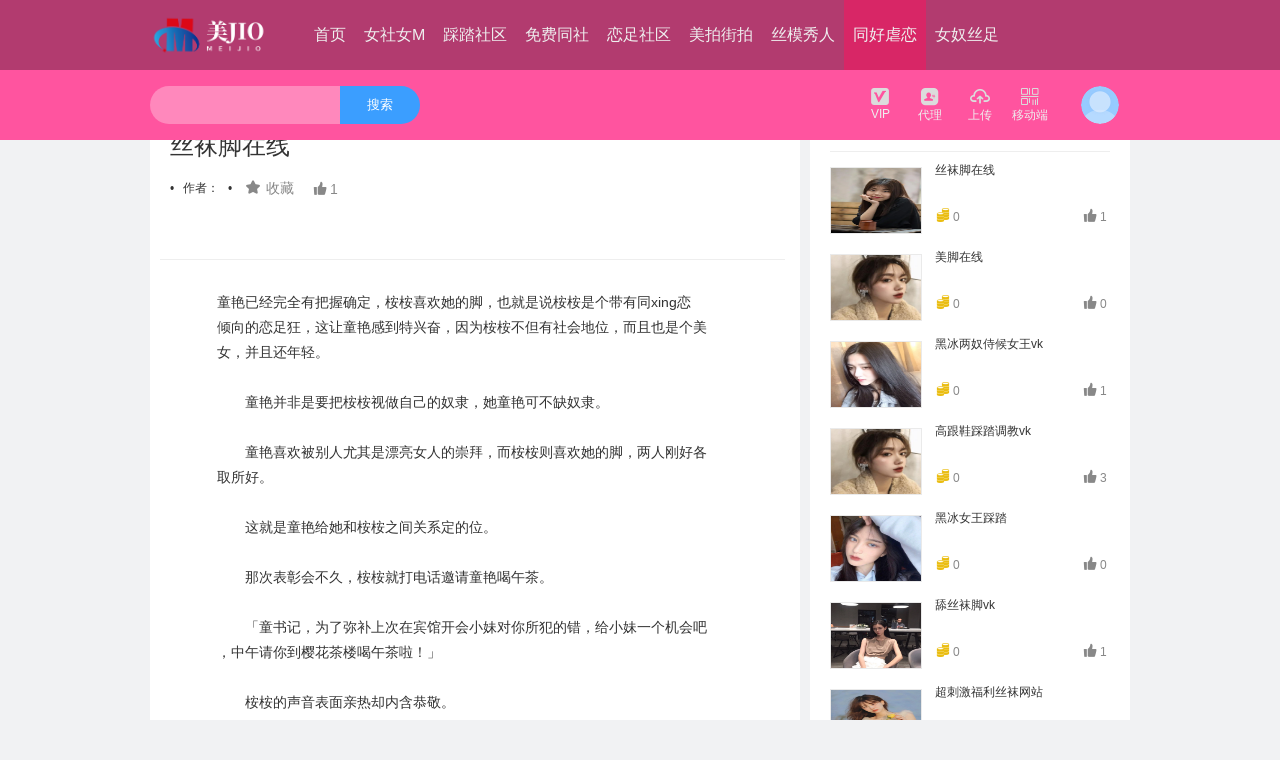

--- FILE ---
content_type: text/html; charset=utf-8
request_url: https://www.51yycn.com/novel/show/id/253.html
body_size: 17150
content:
<!DOCTYPE html>
<html lang="en">
<head>
    <meta charset="UTF-8">
         <title>丝袜脚在线 - 美脚社</title>
    <meta name="keywords" lang="zh-CN" content="首页我爱美脚踩踏视频|sm脚奴调教|踩踏区艾斯爱慕|恋脚视频|踩踏视频|女王之家|女主脚踩踏视频|美脚踏踩|我要免费足恋专区美脚社区|黑冰女王j虐打美脚社区|女王|女主|女s|女m|夫妻s|虐恋|恋足|恋物|女王脚奴视频"/>
    <meta name="description" lang="zh-CN" content="女调教脚奴网站|踩踏美脚视频|sm脚奴调教|女王免费足恋专区美脚社区|女s调教羞辱女m视频VK|女女调教vk视频|黑丝美女踩踏脚奴|美女踩踏|女王踩奴视频" />
    <meta name="renderer" content="webkit">

    <link rel="stylesheet" href="/tpl/video2/static/js/layui/css/layui.css">
    <link href="/tpl/video2/static/css/common.css" rel="stylesheet">
    <link rel="stylesheet" href="/tpl/video2/static/css/font_485358_gtgl3zs6gyvqjjor/iconfont.css">

    <script type="text/javascript" src="/tpl/video2/static/js/jquery-3.2.1.min.js"></script>
    <script type="text/javascript" src="/tpl/video2/static/js/layer/layer.js"></script>
    <script type="text/javascript" src="/tpl/video2/static/js/common.js"></script>
    <script type="text/javascript" charset="utf-8" src="/tpl/video2/static/js/layui/layui.js"></script>

    <!--统计代码-->
            <!--统计代码-->

    <!--[if IE]>
    <link href="/tpl/video2/static/css/demo.css" rel="stylesheet">
    <![endif]-->

    <script>
        layui.use(['form', 'layedit', 'laydate'], function(){

        });
        if(!!window.ActiveXObject || "ActiveXObject" in window){
            location.href="https://www.51yycn.com/index/remind.html"
        }

    </script>
</head>
<body>
<div class="g-header g-head" id="qheader">
    <div class="g-header-container">
        <div class="g-box">
            <!--logo-->
            <div class="yk-logo">
                <a href="/" title="美脚社">
                    <img src="https://www.mtv96.com/XResource/20241205/R6iBj7metR3zGD756EZPFyzws54yXisE.png"/> <!--/tpl/video2/static/images/img/login.png -->
                </a>
            </div>
            <!--顶部导航-->
            <div class="g-head-center">
                <ul>
                                        <li  >
                        <a class="bar-list" href="/" >
                            首页                        </a>
                                            </li>
                                        <li  >
                        <a class="bar-list" href="https://www.51yycn.com/video/lists/cid/14.html" >
                            女社女M                        </a>
                                            </li>
                                        <li  >
                        <a class="bar-list" href="https://www.51yycn.com/video/lists/cid/27.html" >
                            踩踏社区                        </a>
                                            </li>
                                        <li  >
                        <a class="bar-list" href="https://www.51yycn.com/video/lists/cid/30.html" >
                            免费同社                        </a>
                                            </li>
                                        <li  >
                        <a class="bar-list" href="https://www.51yycn.com/video/lists/cid/31.html" >
                            恋足社区                        </a>
                                            </li>
                                        <li  >
                        <a class="bar-list" href="https://www.51yycn.com/video/lists/cid/47.html" >
                            美拍街拍                        </a>
                                            </li>
                                        <li  >
                        <a class="bar-list" href="https://www.51yycn.com/video/lists/cid/48.html" >
                            丝模秀人                        </a>
                                            </li>
                                        <li class="current" >
                        <a class="bar-list" href="http://www.51yycn.com/novel/lists.html" >
                            同好虐恋                        </a>
                                                <div class="menu-level">
                                                        <span ><a href="https://www.51yycn.com/novel/lists/cid/15.html">必看公告</a></span>
                                                        <span ><a href="http://www.msvod.cc/">经历分享</a></span>
                                                        <span ><a href="https://www.51yycn.com/novel/lists/cid/34.html">找主找奴</a></span>
                                                    </div>
                                            </li>
                                        <li  >
                        <a class="bar-list" href="http://www.51yycn.com/images/lists.html" >
                            女奴丝足                        </a>
                                                <div class="menu-level">
                                                        <span ><a href="https://www.51yycn.com/images/lists/cid/19.html">丝足</a></span>
                                                        <span ><a href="https://www.51yycn.com/images/lists/cid/39.html">女王</a></span>
                                                    </div>
                                            </li>
                                    </ul>
            </div>
                        <!--顶部搜索-->
            <div class="search">
                <div class="search-box">
                    <form
                            action="https://www.51yycn.com/search/index/type/novel.html"                            method="get">
                            <input type="text" class="default" value='' name="key_word">
                            <button type="submit">
                                搜索
                            </button>
                    </form>

                </div>
            </div>
            <!--顶部右边导航-->
            <div class="g-ucenter">
                <div class="u-box">
                    <div class="handle">
                        <a href="https://www.51yycn.com/member/member.html" ><i class="btn fn-vip2"></i>VIP</a>
                    </div>
                </div>
                <div class="u-box">
                    <div class="handle">
                        <a href="https://www.51yycn.com/member/agent.html"><i class="btn fn-dailishang"></i>代理</a>
                    </div>
                </div>
                <div class="u-box">
                    <div class="handle">
                        <a href="https://www.51yycn.com/member/video.html" ><i class="btn fn-shangchuan"></i>上传</a>
                    </div>
                </div>
                <div class="u-box web">
                    <div class="handle">
                        <a href="javaScript:void(0);" ><i class="btn fn-erweima"></i>移动端</a>
                    </div>
                    <div class="main-code login-after" style="display: none;">
                        <div id="qrcode"></div>
                        <div style="line-height: 30px;font-weight: bold;">扫我在手机上浏览</div>
                    </div>
                </div>
                <div class="u-login">
                                        <!-- 未登陆 -->
                    <div class="login-before" style="display: block;">
                        <a href="javascript:void(0);">
                            <img class="avatar" src="/tpl/video2/static/images/header.png" title="未登录">
                        </a>
                    </div>
                                    </div>
            </div>
        </div>
    </div>
</div>

<div class="login-box" id="login-box">
    <div class="box login">
        <div class="login-list"><i class="btn fn-zhanghao"></i><input type="text" id="userName" placeholder="手机号/邮箱"/></div>
        <div class="login-list"><i class="btn fn-201"></i><input type="password" id="password" placeholder="登录密码"/></div>
                <a class="submit-btn" onclick="login()">登录</a>
        <div >
            <div class="forget"><a class="reg-btn">注册</a></div>
            <div class="login-Third">
                            </div>
        </div>
    </div>
    <div class="box register">
        <div class="login-list">
            <i class="btn fn-zhanghao"></i>
            <input type="text" id="reg_userName" class="phone"  placeholder="用户名" />
        </div>

        <div class="login-list">
            <i class="btn fn-nicheng"></i>
            <input type="text" id="nickname" class="pwd" placeholder="用户昵称"/>
        </div>

        <div class="login-list">
            <i class="btn fn-201"></i>
            <input type="password" id="reg_pwd" class="pwd" placeholder="密码"/>
        </div>

        <div class="login-list">
            <i class="btn fn-201"></i>
            <input type="password" id="reg_pwd_re" placeholder="确认密码"/>
        </div>
                <a class="submit-btn" onclick="register()">注册</a>
        <div class="forget"><div><a class="reg-btn">登录</a></div></div>
    </div>
</div>


<script type="text/javascript">

    //console.log("当前用户Id:");
    var disabled = 0;
    function login() {
        var user = $('#userName').val();
        var password = $('#password').val();
        var verifyCode=$('#verifyCode');
        if (user == '' || password == '') {
            layer.msg('用户名或密码不能为空.', {icon: 2, anim: 6, time: 1000});
            return false;
        }

        if(verifyCode.val()==''){
            layer.msg('验证码不能为空.', {icon: 2, anim: 6, time: 1000});
            verifyCode.focus();
            return false;
        }

        var url = "https://www.51yycn.com/api/login.html";
        $.post(url, {userName: user, password: password,verifyCode:verifyCode.val()}, function (data) {

            if (data.statusCode == 0) {
                layer.msg('登陆成功', {time: 1000, icon: 1}, function() {
                    location.reload();
                });
            } else {
                layer.msg(data.error, {icon: 2, anim: 6, time: 1000});
                $("#verifyCodeImg").click();
            }
        }, 'JSON');

    }

    $(document).keyup(function(event){
        if(event.keyCode ==13){
            if($(".login").is(":hidden")){
               return null;
            }else{
                login();
            }

        }
    });


    function codetTmes() {
        var second = $('#register_code').html();
        second--;
        if(second > 0){
            $('#register_code').html(second);
            setTimeout("codetTmes()",1000);
        }else{
            $('#register_code').html('获取验证码');
            disabled = 0;
        }
    }

    function getCode(){
        var user = $('#reg_userName').val();
        if(disabled)  return false;
        if (user == '' || password == '') {
            $('#reg_userName').focus();
            layer.msg('用户名不能为空.', {icon: 2, anim: 6, time: 1000});
            return false;
        }
        var url = "https://www.51yycn.com/api/getregistercode.html";
        $.post(url, {username: user}, function (data) {
            if (data.statusCode == 0) {
                disabled = 1;
                layer.msg(data.error, {icon: 1, anim: 6, time: 3000});
                $('#register_code').html('60');
                codetTmes();
            }else{
                layer.msg(data.error, {icon: 2, anim: 6, time: 1000});
            }
        }, 'JSON');
    }

    function register(){
        var user = $('#reg_userName').val();
        var password = $('#reg_pwd').val();
        var confirm_password=$('#reg_pwd_re').val();
        var verifyCode=$('#codes').val();
        var nickname = $('#nickname').val();
        if (user == '') {
            layer.msg('用户名不能为空.', {icon: 2, anim: 6, time: 1000});
            return false;
        }
        if (nickname == '') {
            layer.msg('用户昵称不能为空.', {icon: 2, anim: 6, time: 1000});
            return false;
        }
        if (password == '') {
            layer.msg('密码不能为空.', {icon: 2, anim: 6, time: 1000});
            return false;
        }
        if (password != confirm_password) {
            layer.msg('两次密码不一致.', {icon: 2, anim: 6, time: 1000});
            return false;
        }
        if(verifyCode==''){
            layer.msg('验证码不能为空.', {icon: 2, anim: 6, time: 1000});
            $('#codes').focus();
            return false;
        }
        var url = "https://www.51yycn.com/api/register.html";
        $.post(url, {username: user,nickname:nickname, password: password,confirm_password:confirm_password,verifyCode:verifyCode}, function (data) {
            if (data.statusCode == 0) {
                console.log(data);
                layer.msg('注册成功', {time: 1000, icon: 1}, function() {
                    location.reload();
                });
            }else{
                layer.msg(data.error, {icon: 2, anim: 6, time: 1000});
            }
        }, 'JSON');

    }

    function sign(){

        var url = "https://www.51yycn.com/api/sign.html";
        $.post(url, {}, function (data) {
            if (data.resultCode == 0) {
                $('.sign-btn').find('var').html('+'+data.data['value']);
                $('.sign-btn').addClass("signs");
                $('.sign-btn').addClass("Completion");
                layer.msg('签到成功',  {icon: 1, anim: 6, time: 2000},function () {
                    $('.sign-btn').removeClass("signs");
                });
            }else{
                layer.msg(data.error, {icon: 2, anim: 6, time: 2000});
            }
        }, 'JSON');
    }

    function logout(){
        var url="https://www.51yycn.com/api/logout.html";
        $.post(url,{},function(){
            layer.msg('退出成功', {time: 1000, icon: 1}, function() {
                location.reload();
            });
        },'JSON');
    }

    //$.post("",{userName:})

</script>

<!-- qrcode start -->
<script src="/static/js/qrcode.min.js" type="text/javascript"></script>
<script type="text/javascript">
    // 设置 qrcode 参数
    var qrcode = new QRCode('qrcode', {
        text: location.href,
        width: 130,
        height: 130,
        colorDark: '#000000',
        colorLight: '#ffffff',
        correctLevel: QRCode.CorrectLevel.H
    });
</script>
<!-- qrcode end -->

<link href="/tpl/video2/static/css/novel.css" rel="stylesheet">
<style>
    .novel-main .novel-left{box-shadow:none;}
</style>
<script>
        var page = 0;
    var addLiIndex=1;
    function getCommentList(){
        var nowDate = new Date().getTime();
        var times = "";
        var url = "https://www.51yycn.com/api/getcommentlist.html";
        var  resourceId = " 253";
        var data = {
            "page":page,
            "resourceId":resourceId,
            "resourceType":3,
        };
        var html = '';
        $.ajax({
            type: 'POST',
            url: url,
            data: data,
            dataType: 'json',
            success: function(data){
                console.log(data);
                $('#comment_num').html("("+data.data.count+")");
                var datas = data.data.list;
                if(datas){
                    page++;
                    datas.forEach(function(item) {
                        var headimgurl = '/static/images/user_dafault_headimg.jpg';
                        if(item.headimgurl){
                            headimgurl = item.headimgurl;
                        }
                        var time = parseInt(item.last_time*1000);
                        if(parseInt(time+60*30*1000) > nowDate){
                            times = '刚刚';
                        }else if(parseInt(time+60*60*1000) > nowDate){
                            times = '半个小时前';
                        } else if(parseInt(time+2*60*60*1000) > nowDate){
                            times = '1小时前';
                        }else{
                            var oDate = new Date(time);
                            var Hours = oDate.getHours()>10 ? oDate.getHours() :  '0'+oDate.getHours();
                            var Minutes = oDate.getMinutes()>10 ? oDate.getMinutes() :  '0'+oDate.getMinutes();
                            times = oDate.getFullYear()+'-'+(oDate.getMonth()+1)+'-'+oDate.getDate()+' '+Hours+':'+Minutes;
                        }
                        html += '<li>';
                        html += '   <div class="user-avatar">';
                        html += '       <a href="javascript:">';
                        html += '           <img src="'+headimgurl+'">';
                        html += '       </a>';
                        html += '    </div>';
                        html += '    <div class="comment-section">';
                        html += '   <div class="user-info">';
                        html += '       <a href="javascript:" class="user-name">'+item.nickname+'</a>';
                        html += '       <span class="comment-timestamp">'+times+'</span>';
                        html += '   </div>';
                        html += '   <div class="comment-text">'+item.content+'</div>';
                        html += '   </div>';
                        html += ' </li>';
                    })
                    if(data.data.isMore == 1){
                        $('#more-comment').show();
                    }else{
                        $('#more-comment').hide();
                    }
                    $('#not-comment').remove();
                    $('#comment-list').append(html);
                    //$('#liAdd_'+curIndex).show('SLOW');
                }

            }
        });
    }
    $(function () {

        getCommentList();

        //收藏
                $(".fn-shoucang1").on("click",function () {
            var collectData={type:'3',id:'253'};
            $.post('https://www.51yycn.com/api/colletion.html',collectData,function (data) {
                if(data.resultCode==0){
                    $('.fn-shoucang1').addClass("isSelected");
                    layer.msg('收藏成功',{time:1000,icon:1});
                    $('#collectText').html('已收藏');
                }else{
                    layer.msg('收藏失败，原因：'+data.error,{time:1000,icon:2});
                }
            },'json');
        });
        
        //点赞
                $("#giveGoodBtn").on('click',function(){
            var reqData={resourceType:'novel',resourceId:253};
            $.post('https://www.51yycn.com/api/givegood.html',reqData,function(data){
                //console.log(data);
                if(data.resultCode==0){
                    $('#goodNum').html(data.data.good);
                    $('#giveGoodBtn').addClass("isSelected");

                    layer.msg('点赞成功',{time:1000,icon:1});
                }else{
                    layer.msg('点赞失败，原因：'+data.error,{time:1000,icon:2});
                }
            },'JSON');
        });
        


        $("#comment_content").on("keyup",function () {
            var length = $("#comment_content").val().length;
            $("#length").html(length);
            if(length > 300){
                var text = $("#comment_content").val().substring(0,300);
                $("#comment_content").val(text);
            }
        });


        //评论
        $("#submit_comment").on("click",function () {
            var content =  $.trim($("#comment_content").val());
            if((content == "" || content == undefined || content == null)) {
                layer.msg('请输入评论的内容!');
                return false;
            }
            var reqData={resourceType:'3',resourceId:253,content:content};
            $.post('https://www.51yycn.com/api/comment.html',reqData,function(data){
                if(data.resultCode==0){
                    layer.msg(data.message,{time:1000,icon:1});
                    $("#comment_content").val('');
                    $("#length").html(0);
                    if(data.data.comment_examine_on != 1){
                        var headimgurl = '/static/images/user_dafault_headimg.jpg';
                        if(data.data.userinfo.headimgurl){
                            headimgurl = data.data.userinfo.headimgurl;
                        }
                        var html = '';
                        html += '<li id="liAdd_'+addLiIndex+'">';
                        html += '   <div class="user-avatar">';
                        html += '       <a href="javascript:">';
                        html += '           <img src="'+headimgurl+'">';
                        html += '       </a>';
                        html += '    </div>';
                        html += '    <div class="comment-section">';
                        html += '   <div class="user-info">';
                        html += '       <a href="javascript:" class="user-name">'+data.data.userinfo.nickname+'</a>';
                        html += '       <span class="comment-timestamp">刚刚</span>';
                        html += '   </div>';
                        html += '   <div class="comment-text">'+data.data.content+'</div>';
                        html += '   </div>';
                        html += ' </li>';
                        $('#not-comment').remove();
                        $("#comment-list ").prepend(html);

                        $("#liAdd_"+addLiIndex).hide().slideDown('fast');
                        addLiIndex++;
                    }
                }else{
                    layer.msg('评论失败，原因：'+data.error,{time:2000,icon:2});
                }
            },'JSON');
        });

    });

</script>

<div class="s-body">
    <div class="content">
        <div class="spv-comment comment">
            <div class="comment-left">
                <div class="novel-main">
                    <div class="novel-left">
                        <h1 title="丝袜脚在线">丝袜脚在线</h1>
                        <div class="source">
                            •&nbsp;&nbsp;&nbsp;作者：<var></var> &nbsp;&nbsp;•
                            <span class="see"><i class="btn fn-shoucang1 "></i>
                                <var id="collectText">收藏</var></span>
                            <span class="see"><i class="btn fn-zan2 " id="giveGoodBtn"></i><var id="goodNum">1</var></span>
                        </div>
                        <div class="source">
                                                    </div>
                        <div class="paragraph">
                            <p><span style="text-wrap: nowrap;">童艳已经完全有把握确定，桉桉喜欢她的脚，也就是说桉桉是个带有同xing恋</span></p><p><span style="text-wrap: nowrap;">倾向的恋足狂，这让童艳感到特兴奋，因为桉桉不但有社会地位，而且也是个美</span></p><p><span style="text-wrap: nowrap;">女，并且还年轻。</span></p><p><span style="text-wrap: nowrap;"><br/></span></p><p><span style="text-wrap: nowrap;">　　童艳并非是要把桉桉视做自己的奴隶，她童艳可不缺奴隶。</span></p><p><span style="text-wrap: nowrap;"><br/></span></p><p><span style="text-wrap: nowrap;">　　童艳喜欢被别人尤其是漂亮女人的崇拜，而桉桉则喜欢她的脚，两人刚好各</span></p><p><span style="text-wrap: nowrap;">取所好。</span></p><p><span style="text-wrap: nowrap;"><br/></span></p><p><span style="text-wrap: nowrap;">　　这就是童艳给她和桉桉之间关系定的位。</span></p><p><span style="text-wrap: nowrap;"><br/></span></p><p><span style="text-wrap: nowrap;">　　那次表彰会不久，桉桉就打电话邀请童艳喝午茶。</span></p><p><span style="text-wrap: nowrap;"><br/></span></p><p><span style="text-wrap: nowrap;">　　「童书记，为了弥补上次在宾馆开会小妹对你所犯的错，给小妹一个机会吧</span></p><p><span style="text-wrap: nowrap;">，中午请你到樱花茶楼喝午茶啦！」</span></p><p><span style="text-wrap: nowrap;"><br/></span></p><p><span style="text-wrap: nowrap;">　　桉桉的声音表面亲热却内含恭敬。</span></p><p><span style="text-wrap: nowrap;"><br/></span></p><p><span style="text-wrap: nowrap;">　　「呵呵，就算是你的错吧，那姐姐就给你一次陪罪机会啦。不过呢这次姐姐</span></p><p><span style="text-wrap: nowrap;">不可会再给你犯错的机会喽，姐姐要把脚洗得干干净净、香喷喷的，穿上新鞋和</span></p><p><span style="text-wrap: nowrap;">新袜去。」</span></p><p><span style="text-wrap: nowrap;"><br/></span></p><p><span style="text-wrap: nowrap;">　　童艳在电话里装做开着玩笑，实则是挑逗桉桉。</span></p><p><span style="text-wrap: nowrap;"><br/></span></p><p><span style="text-wrap: nowrap;">　　这家茶楼是ri本风格，包厢里面是踏踏咪，进包厢就要脱鞋。</span></p><p><span style="text-wrap: nowrap;"><br/></span></p><p><span style="text-wrap: nowrap;">　　童艳去过这家茶楼几回，她一听桉桉点了这家茶楼，就明白了桉桉的用意。</span></p><p><span style="text-wrap: nowrap;"><br/></span></p><p><span style="text-wrap: nowrap;">　　「哎呀姐姐，您可千万别为了我洗脚换鞋换袜子，您这不是反让我罪上加罪</span></p><p><span style="text-wrap: nowrap;">吗？您就象开会那天，保持脚平常的天然气味最好。妹妹求您啦好姐姐，妹妹喜</span></p><p><span style="text-wrap: nowrap;">欢闻姐姐那脚的气味嘛。」</span></p><p><span style="text-wrap: nowrap;"><br/></span></p><p><span style="text-wrap: nowrap;">　　果不其然，桉桉一听就着了急，顾不得掩饰。</span></p><p><span style="text-wrap: nowrap;"><br/></span></p><p><span style="text-wrap: nowrap;">　　「哈哈，你呀你。」</span></p><p><span style="text-wrap: nowrap;"><br/></span></p><p><span style="text-wrap: nowrap;">　　童艳开心笑道。</span></p><p><span style="text-wrap: nowrap;"><br/></span></p><p><span style="text-wrap: nowrap;">　　童艳已打定主意，这回她要主动点儿。</span></p><p><span style="text-wrap: nowrap;"><br/></span></p><p><span style="text-wrap: nowrap;">　　这天中午，桉桉化了个很淡很淡的妆，没有涂口红。</span></p><p><span style="text-wrap: nowrap;"><br/></span></p><p><span style="text-wrap: nowrap;">　　桉桉下决心今天一定要舔上童艳的美足，没涂口红是不至于把童艳的袜子给</span></p><p><span style="text-wrap: nowrap;">染上色。</span></p><p><span style="text-wrap: nowrap;"><br/></span></p><p><span style="text-wrap: nowrap;">　　如果童艳拒绝，她就把她偷窥到的童艳虐待孩子的事说出，并说明她绝不是</span></p><p><span style="text-wrap: nowrap;">想要挟童艳，只是想用嘴玩弄童艳的美足而已。</span></p><p><span style="text-wrap: nowrap;"><br/></span></p><p><span style="text-wrap: nowrap;">　　出发前，桉桉让草草先给她舔了两个钟头的脚，草草的口水都把她的脚趾缝</span></p><p><span style="text-wrap: nowrap;">泡的发白，她才让文芬用牛奶仔细地给她洗了脚，然后不穿袜子，穿上新买的一</span></p><p><span style="text-wrap: nowrap;">双凉鞋。</span></p><p><span style="text-wrap: nowrap;"><br/></span></p><p><span style="text-wrap: nowrap;">　　她不想让自己的脚哪怕有不太重的味，影响了童艳的情绪。</span></p><p><span style="text-wrap: nowrap;"><br/></span></p><p><span style="text-wrap: nowrap;">　　草草是文芬从乡下专门为桉桉领养的，今年七岁，到桉桉这已经有两三个月</span></p><p><span style="text-wrap: nowrap;">了。</span></p><p><span style="text-wrap: nowrap;"><br/></span></p><p><span style="text-wrap: nowrap;">　　这个名字是桉桉给取的，从这名字就可以看出，桉桉视草草如不值钱的小草</span></p><p><span style="text-wrap: nowrap;">。</span></p><p><span style="text-wrap: nowrap;"><br/></span></p><p><span style="text-wrap: nowrap;">　　文芬只把草草饿了三天，草草就乖乖地给桉桉舔脚丫子了。</span></p><p><span style="text-wrap: nowrap;"><br/></span></p><p><span style="text-wrap: nowrap;">　　桉桉提前半个小时到了樱花茶楼，吩咐包厢服务员，不叫不要进来打扰。</span></p><p><span style="text-wrap: nowrap;"><br/></span></p><p><span style="text-wrap: nowrap;">　　包厢里摆着一张矮茶桌，没有凳子，踏踏咪上有几个厚垫子。</span></p><p><span style="text-wrap: nowrap;"><br/></span></p><p><span style="text-wrap: nowrap;">　　桉桉如ri本女人那样跪在垫子上，静静地等候童艳到来。</span></p><p><span style="text-wrap: nowrap;"><br/></span></p><p><span style="text-wrap: nowrap;">　　童艳准时赶到，身后跟着个十七八岁、身材矮壮、脸盘儿倒挺耐看的女孩。</span></p><p><span style="text-wrap: nowrap;"><br/></span></p><p><span style="text-wrap: nowrap;">　　服务员鞠躬九十度为童艳拉开包厢的门。</span></p><p><span style="text-wrap: nowrap;"><br/></span></p><p><span style="text-wrap: nowrap;">　　「姐姐来啦。请进。」</span></p><p><span style="text-wrap: nowrap;"><br/></span></p><p><span style="text-wrap: nowrap;">　　桉桉起身小碎步跑到门前，也鞠躬九十度地迎接童艳。</span></p><p><span style="text-wrap: nowrap;"><br/></span></p><p><span style="text-wrap: nowrap;">　　跟童艳来的那女孩在门口脱了布鞋，然后蹲下脱下童艳脚上的高跟鞋。</span></p><p><span style="text-wrap: nowrap;"><br/></span></p><p><span style="text-wrap: nowrap;">　　桉桉注意观察童艳的脚洗没洗，当她闻到童艳那浓浓脚臭味时，心中暗暗欢</span></p><p><span style="text-wrap: nowrap;">喜。</span></p><p><span style="text-wrap: nowrap;"><br/></span></p><p><span style="text-wrap: nowrap;">　　童艳和那女孩进了包厢，身后的服务员刚一把门拉合，那女孩便低眉顺眼地</span></p><p><span style="text-wrap: nowrap;">马上跪到地上。</span></p><p><span style="text-wrap: nowrap;"><br/></span></p><p><span style="text-wrap: nowrap;">　　「这是姐姐你新雇的保姆？」</span></p><p><span style="text-wrap: nowrap;"><br/></span></p><p><span style="text-wrap: nowrap;">　　桉桉没见过这女孩，疑惑地问。</span></p><p><span style="text-wrap: nowrap;"><br/></span></p><p><span style="text-wrap: nowrap;">　　「哪呀她是我们局里清洁工琼芬的女儿芊芊，高中毕业在家没事做，总缠着</span></p><p><span style="text-wrap: nowrap;">给她找工作。有时候我就让她先伺候伺候我。」</span></p><p><span style="text-wrap: nowrap;"><br/></span></p><p><span style="text-wrap: nowrap;">　　童艳平淡到，脚上穿着黑色薄丝袜，风姿绰卓地走到茶桌前。</span></p><p><span style="text-wrap: nowrap;"><br/></span></p><p><span style="text-wrap: nowrap;">　　只见童艳身后的米黄色踏踏咪上，留下一串童艳脚的汗渍印儿，可想而知童</span></p><p><span style="text-wrap: nowrap;">艳的脚出了多少汗。</span></p><p><span style="text-wrap: nowrap;"><br/></span></p><p><span style="text-wrap: nowrap;">　　包房里早已充满了童艳的臭脚丫子味。</span></p><p><span style="text-wrap: nowrap;"><br/></span></p><p><span style="text-wrap: nowrap;">　　桉桉看着童艳那汗脚印儿，心里好兴奋，恨不得趴下去舔。</span></p><p><span style="text-wrap: nowrap;"><br/></span></p><p><span style="text-wrap: nowrap;">　　那芊芊一脸呆呆的样子，就膝行跟在童艳后面。</span></p><p><span style="text-wrap: nowrap;"><br/></span></p><p><span style="text-wrap: nowrap;">　　桉桉保持着弓身的姿势回到矮桌前，仍以十分标准的姿势跪到垫子上。</span></p><p><span style="text-wrap: nowrap;"><br/></span></p><p><span style="text-wrap: nowrap;">　　「我知道这ri式茶楼的包房里是没坐的，就带她来了。」</span></p><p><span style="text-wrap: nowrap;"><br/></span></p><p><span style="text-wrap: nowrap;">　　童艳说着，抬腿跨过跪在她身后芊芊深深低垂的头，非常大方地骑坐在芊芊</span></p><p><span style="text-wrap: nowrap;">的脖子上。</span></p><p><span style="text-wrap: nowrap;"><br/></span></p><p><span style="text-wrap: nowrap;">　　原来这芊芊是给童艳当座的。</span></p><p><span style="text-wrap: nowrap;"><br/></span></p><p><span style="text-wrap: nowrap;">　　开始桉桉见童艳还带个人过来，心里还有些不快，因为有了其他人在场，她</span></p><p><span style="text-wrap: nowrap;">不方便实施她舔童艳脚的计划。</span></p><p><span style="text-wrap: nowrap;"><br/></span></p><p><span style="text-wrap: nowrap;">　　当看到童艳是把芊芊当座的，那芊芊就如同没有思想的机器人时，也就不存</span></p><p><span style="text-wrap: nowrap;">再介意了。</span></p><p><span style="text-wrap: nowrap;"><br/></span></p><p><span style="text-wrap: nowrap;">　　童艳揪着芊芊的马尾辫，调整芊芊跪着的高度，使她的双脚刚好放在茶桌上</span></p><p><span style="text-wrap: nowrap;">。</span></p><p><span style="text-wrap: nowrap;"><br/></span></p><p><span style="text-wrap: nowrap;">　　桉桉心里那欢喜就甭提了，拿起玻璃茶壶先给童艳的茶杯斟上茶，用竹镊子</span></p><p><span style="text-wrap: nowrap;">夹两块方糖放入童艳杯子，然后为自己斟茶。</span></p><p><span style="text-wrap: nowrap;"><br/></span></p><p><span style="text-wrap: nowrap;">　　桉桉还没等把茶注进杯子里，童艳突然将只脚伸到桉桉茶杯的上方，脚尖伸</span></p><p><span style="text-wrap: nowrap;">进茶杯里。</span></p><p><span style="text-wrap: nowrap;"><br/></span></p><p><span style="text-wrap: nowrap;">　　桉桉抬头看看童艳，童艳冲她微笑着。</span></p><p><span style="text-wrap: nowrap;"><br/></span></p><p><span style="text-wrap: nowrap;">　　桉桉会心并充满感激地对童艳一笑，把茶先倒进旁边的漆托盘里，拿起托盘</span></p><p><span style="text-wrap: nowrap;">摇晃着使茶水变温，然后把托盘端至童艳的脚上方，顺着童艳的脚将茶注入她的</span></p><p><span style="text-wrap: nowrap;">茶杯里。</span></p><p><span style="text-wrap: nowrap;"><br/></span></p><p><span style="text-wrap: nowrap;">　　不用说什么了，桉桉抬脸朝童艳妩媚地一笑，伏下头嘴唇贴到童艳脚背脚尖</span></p><p><span style="text-wrap: nowrap;">，嘬吸着童艳脚上的茶汁，再杯里的茶吸干。</span></p><p><span style="text-wrap: nowrap;"><br/></span></p><p><span style="text-wrap: nowrap;">　　童艳顺势将脚尖浅浅地伸在桉桉嘴里，桉桉仰头大张开嘴，将托盘里的茶冲</span></p><p><span style="text-wrap: nowrap;">着童艳的脚，流入她的口中喝下。</span></p><p><span style="text-wrap: nowrap;"><br/></span></p><p><span style="text-wrap: nowrap;">　　「我的jian妹妹你满意了么？为了你我昨晚都没洗脚。」</span></p><p><span style="text-wrap: nowrap;"><br/></span></p><p><span style="text-wrap: nowrap;">　　童艳弯腰拿起她的那杯茶小口地呷着问。</span></p><p><span style="text-wrap: nowrap;"><br/></span></p><p><span style="text-wrap: nowrap;">　　「恩仙姐姐。jian妹妹大恩就不言谢了，jian妹妹只有以实际行动表达。」</span></p><p><span style="text-wrap: nowrap;"><br/></span></p><p><span style="text-wrap: nowrap;">　　桉桉温柔答道。</span></p><p><span style="text-wrap: nowrap;"><br/></span></p><p><span style="text-wrap: nowrap;">　　桉桉把托盘放到桌上，将茶壶里的茶全倒入托盘，又兑了些凉水。</span></p><p><span style="text-wrap: nowrap;"><br/></span></p><p><span style="text-wrap: nowrap;">　　童艳就把两只脚都放入托盘里。</span></p><p><span style="text-wrap: nowrap;"><br/></span></p><p><span style="text-wrap: nowrap;">　　桉桉伏在桌上，嘴伸进托盘，给童艳洗脚。</span></p><p><span style="text-wrap: nowrap;"><br/></span></p><p><span style="text-wrap: nowrap;">　　童艳也脚叠脚地自己搓洗着，不时地脚尖夹住桉桉的舌头，或翻开桉桉的两</span></p><p><span style="text-wrap: nowrap;">片儿嘴唇儿。</span></p><p><span style="text-wrap: nowrap;"><br/></span></p><p><span style="text-wrap: nowrap;">　　桉桉这等于是同时给童艳洗袜子和脚丫，并且一边洗一边喝那洗脚茶水。</span></p><p><span style="text-wrap: nowrap;"><br/></span></p><p><span style="text-wrap: nowrap;">　　桌上还有几盘点心。</span></p><p><span style="text-wrap: nowrap;"><br/></span></p><p><span style="text-wrap: nowrap;">　　童艳弯腰舒臂拿块点心，在嘴里嚼嚼，稀乎乎地吐到自己的脚背上，桉桉就</span></p><p><span style="text-wrap: nowrap;">都给舔吃了。</span></p><p><span style="text-wrap: nowrap;"><br/></span></p><p><span style="text-wrap: nowrap;">　　驮着童艳的芊芊看着这，不得不承认童艳确实高贵，连漂亮女人都舔童艳的</span></p><p><span style="text-wrap: nowrap;">脚。</span></p><p><span style="text-wrap: nowrap;"><br/></span></p><p><span style="text-wrap: nowrap;">　　童艳和桉桉的游戏进行了一个多小时，茶童艳只喝了一杯都被桉桉给她洗脚</span></p><p><span style="text-wrap: nowrap;">然后喝了，点心也用脚喂桉桉吃了不少。</span></p><p><span style="text-wrap: nowrap;"><br/></span></p><p><span style="text-wrap: nowrap;">　　「行了吧jian妹妹，来ri方长呢。」</span></p><p><span style="text-wrap: nowrap;"><br/></span></p><p><span style="text-wrap: nowrap;">　　童艳骑坐在芊芊脖子上都玩累了。</span></p><p><span style="text-wrap: nowrap;"><br/></span></p><p><span style="text-wrap: nowrap;">　　芊芊自然更累膝盖都跪麻啦。</span></p><p><span style="text-wrap: nowrap;"><br/></span></p><p><span style="text-wrap: nowrap;">　　「仙姐姐今天辛苦你了。</span></p><p><span style="text-wrap: nowrap;"><br/></span></p><p><span style="text-wrap: nowrap;">　　本来是我请你喝茶，结果基本上是我喝了。</span></p><p><span style="text-wrap: nowrap;"><br/></span></p><p><span style="text-wrap: nowrap;">　　仙姐姐的洗脚茶真好喝！」</span></p><p><span style="text-wrap: nowrap;"><br/></span></p><p><span style="text-wrap: nowrap;">　　桉桉吮舔着童艳的脚丫道。</span></p><p><span style="text-wrap: nowrap;"><br/></span></p><p><span style="text-wrap: nowrap;">　　「袜子全湿了，给我脱下来吧。」</span></p><p><span style="text-wrap: nowrap;"><br/></span></p><p><span style="text-wrap: nowrap;">　　童艳吩咐桉桉道。</span></p><p><span style="text-wrap: nowrap;"><br/></span></p><p><span style="text-wrap: nowrap;">　　不用童艳明确指示，桉桉虔诚地用嘴把童艳两只袜子脱下来。</span></p><p><span style="text-wrap: nowrap;"><br/></span></p><p><span style="text-wrap: nowrap;">　　童艳要过袜子，塞到芊芊嘴里，然后双脚踩到桉桉头上，用桉桉头发把她脚</span></p><p><span style="text-wrap: nowrap;">擦干。</span></p><p><span style="text-wrap: nowrap;"><br/></span></p><p><span style="text-wrap: nowrap;">　　「就让芊芊去给你做保姆吧。你没个人伺候怎么行呢？」</span></p><p><span style="text-wrap: nowrap;"><br/></span></p><p><span style="text-wrap: nowrap;">　　童艳并不了解桉桉家里的情况。</span></p><p><span style="text-wrap: nowrap;"><br/></span></p><p><span style="text-wrap: nowrap;">　　「谢谢仙姐姐……仙姐姐你更需要人伺候，我哪能夺你的所爱呢。我在家有</span></p><p><span style="text-wrap: nowrap;">我那jian男朋友和他母亲伺候。」</span></p><p><span style="text-wrap: nowrap;"><br/></span></p><p><span style="text-wrap: nowrap;">　　桉桉不想驳童艳面子，但她不敢要芊芊，那样她偷窥的事就瞒不住了。</span></p><p><span style="text-wrap: nowrap;"><br/></span></p><p><span style="text-wrap: nowrap;">　　「男人做事粗，和个老婆子怎么伺候得好你？」</span></p><p><span style="text-wrap: nowrap;"><br/></span></p><p><span style="text-wrap: nowrap;">　　童艳倒没生桉桉气，而是出于关心。</span></p><p><span style="text-wrap: nowrap;"><br/></span></p><p><span style="text-wrap: nowrap;">　　「是呢，所以我也打算雇个保姆，和芊芊差不多大，都联系妥了，明天就到</span></p><p><span style="text-wrap: nowrap;">我家来。」</span></p><p><span style="text-wrap: nowrap;"><br/></span></p><p><span style="text-wrap: nowrap;">　　桉桉为童艳关心她而感动，她不愿意占用童艳的奴仆，于是扯谎道。</span></p><p><span style="text-wrap: nowrap;"><br/></span></p><p><span style="text-wrap: nowrap;">　　「哦那也好。</span></p><p><span style="text-wrap: nowrap;"><br/></span></p><p><span style="text-wrap: nowrap;">　　你把头发整理整理吧。</span></p><p><span style="text-wrap: nowrap;"><br/></span></p><p><span style="text-wrap: nowrap;">　　走吧我下午还有个会议。」</span></p><p><span style="text-wrap: nowrap;"><br/></span></p><p><span style="text-wrap: nowrap;">　　童艳从芊芊肩脖上下来。</span></p><p><span style="text-wrap: nowrap;"><br/></span></p><p><span style="text-wrap: nowrap;">　　桉桉的头发刚才被她擦脚乱得象堆草。</span></p><p><span style="text-wrap: nowrap;"><br/></span></p><p><span style="text-wrap: nowrap;">　　其实桉桉并没有完全跟童艳说谎。</span></p><p><span style="text-wrap: nowrap;"><br/></span></p><p><span style="text-wrap: nowrap;">　　何进香是他们杂志社搞平面设计的，三十八九岁，人也长得不咋样，xing格柔</span></p><p><span style="text-wrap: nowrap;">弱少言寡语。</span></p><p><span style="text-wrap: nowrap;"><br/></span></p><p><span style="text-wrap: nowrap;">　　她老公孙理和她是美术中专的同学，也是脾气挺古怪的一个人，曾在老家县</span></p><p><span style="text-wrap: nowrap;">里政府机关工作，后来因得罪领导，被抓小辫子给开除，现在和进香的同母异父</span></p><p><span style="text-wrap: nowrap;">小妹檀香在市里经营着一家鞋店，生意勉强过得去。</span></p><p><span style="text-wrap: nowrap;"><br/></span></p><p><span style="text-wrap: nowrap;">　　这檀香比进香小整整十岁，长得比进香也稍稍好看点儿。</span></p><p><span style="text-wrap: nowrap;"><br/></span></p><p><span style="text-wrap: nowrap;">　　进香和孙理有个女儿叫渺渺，十六岁了，长得跟进香一样的xing格一样的难看</span></p><p><span style="text-wrap: nowrap;">，学习成绩一塌糊涂，初中毕业后就在店里帮父亲做事。</span></p><p><span style="text-wrap: nowrap;"><br/></span></p><p><span style="text-wrap: nowrap;">　　孙理经常向桉桉他们那杂志投稿，都是关于女鞋的流行趋势、穿法的文章，</span></p><p><span style="text-wrap: nowrap;">所以和桉桉接触机会较多。</span></p><p><span style="text-wrap: nowrap;"><br/></span></p><p><span style="text-wrap: nowrap;">　　桉桉也在鞋子款式方面小有研究，跟孙理还有点共同的语言。</span></p><p><span style="text-wrap: nowrap;"><br/></span></p><p><span style="text-wrap: nowrap;">　　那孙理迷恋上桉桉，总给桉桉送新款式鞋，并亲自为桉桉试穿。</span></p><p><span style="text-wrap: nowrap;"><br/></span></p><p><span style="text-wrap: nowrap;">　　桉桉根本根本看不上孙理，再说碍于进香跟她还是同事，所以和孙理保持着</span></p><p><span style="text-wrap: nowrap;">距离。</span></p><p><span style="text-wrap: nowrap;"><br/></span></p><p><span style="text-wrap: nowrap;">　　可进香倒有意唆使桉桉迷惑她老公，原来她妹妹檀香鹊巢鸠占，和孙理ri久</span></p><p><span style="text-wrap: nowrap;">生情鬼混到一起，并意欲挤走进香，弄得进香的婚姻岌岌可危。</span></p><p><span style="text-wrap: nowrap;"><br/></span></p><p><span style="text-wrap: nowrap;">　　进香偏是个死要面子的人，低三下四求孙理不要和她离婚，使出浑身解数服</span></p><p><span style="text-wrap: nowrap;">侍讨好孙理，跪着给孙理洗脚舔臭脚丫子。</span></p><p><span style="text-wrap: nowrap;"><br/></span></p><p><span style="text-wrap: nowrap;">　　这孙理在进香面前王的不得了，不是呵斥就是漫骂，为点小事儿就会打进香</span></p><p><span style="text-wrap: nowrap;">一顿。</span></p><p><span style="text-wrap: nowrap;"><br/></span></p><p><span style="text-wrap: nowrap;">　　偏这进香天生是个受虐狂，孙理越打她她就越犯jian。</span></p><p><span style="text-wrap: nowrap;"><br/></span></p><p><span style="text-wrap: nowrap;">　　桉桉就经常看到进香脸上青一块紫一块的，开始问进香，进香谎称是自己不</span></p><p><span style="text-wrap: nowrap;">小心碰的。</span></p><p><span style="text-wrap: nowrap;"><br/></span></p><p><span style="text-wrap: nowrap;">　　其实桉桉看出是被孙理打的，也就不再问了，觉得这进香好可怜。</span></p><p><span style="text-wrap: nowrap;"><br/></span></p><p><span style="text-wrap: nowrap;">　　孙理和进香这种关系，自然影响到女儿渺渺，对渺渺也是从小就非打既骂，</span></p><p><span style="text-wrap: nowrap;">再加上檀香总在背后挑拨怂恿，使渺渺养成受气包的xing格，逆来顺受。</span></p><p><span style="text-wrap: nowrap;"><br/></span></p><p><span style="text-wrap: nowrap;">　　父亲让她到店里帮忙后，檀香简直就把渺渺当丫头使唤。</span></p><p><span style="text-wrap: nowrap;"><br/></span></p><p><span style="text-wrap: nowrap;">　　檀香晚上是睡在店里的，也不让渺渺回家，就在店里伺候她。</span></p><p><span style="text-wrap: nowrap;"><br/></span></p><p><span style="text-wrap: nowrap;">　　鞋店里外两间，没有卫生间，解手得到五十米以外的公共厕所。</span></p><p><span style="text-wrap: nowrap;"><br/></span></p><p><span style="text-wrap: nowrap;">　　夜里檀香无论解小手还是解大手，都在屋里解决，然后让渺渺去给倒了。</span></p><p><span style="text-wrap: nowrap;"><br/></span></p><p><span style="text-wrap: nowrap;">　　尤其是冬天，渺渺穿着衬衣衬裤，端着便盂跑出去给倒了，有时一晚要跑两</span></p><p><span style="text-wrap: nowrap;">三趟，回来还要马上给便盂刷干净。</span></p><p><span style="text-wrap: nowrap;"><br/></span></p><p><span style="text-wrap: nowrap;">　　睡觉檀香睡床上，渺渺就睡在床前地上。</span></p><p><span style="text-wrap: nowrap;"><br/></span></p><p><span style="text-wrap: nowrap;">　　渺渺只有在父亲在店里留宿时，才被赶回家。</span></p><p><span style="text-wrap: nowrap;"><br/></span></p><p><span style="text-wrap: nowrap;">　　可回家也不好受，那进香就把气撒在她身上，骂她，拧她，有时罚她跪一个</span></p><p><span style="text-wrap: nowrap;">晚上。</span></p><p><span style="text-wrap: nowrap;"><br/></span></p><p><span style="text-wrap: nowrap;">　　父亲不在店里留宿，檀香就把渺渺当泄欲工具，让渺渺给她口交。</span></p><p><span style="text-wrap: nowrap;"><br/></span></p><p><span style="text-wrap: nowrap;">　　每次渺渺都要从檀香的脚趾头舔起，顺着腿往上舔，如果舔得檀香不满意，</span></p><p><span style="text-wrap: nowrap;">就会被檀香给一脚踹下床，渺渺还要抖擞精神爬上床接着给舔，不但要舔檀香的</span></p><p><span style="text-wrap: nowrap;">前面还要给舔后庭，一伺候就是个把钟头。</span></p><p><span style="text-wrap: nowrap;"><br/></span></p><p><span style="text-wrap: nowrap;">　　至于给檀香洗脚、穿袜，更不在话下。</span></p><p><span style="text-wrap: nowrap;"><br/></span></p><p><span style="text-wrap: nowrap;">　　就这样檀香还觉得渺渺碍眼，恨不得把渺渺给卖掉。</span></p><p><span style="text-wrap: nowrap;"><br/></span></p><p><span style="text-wrap: nowrap;">　　孙理认识了桉桉之后，几次提出让渺渺给桉桉做保姆。</span></p><p><span style="text-wrap: nowrap;"><br/></span></p><p><span style="text-wrap: nowrap;">　　桉桉哪里肯接受呀。</span></p><p><span style="text-wrap: nowrap;"><br/></span></p><p><span style="text-wrap: nowrap;">　　「苏编辑你看我家渺渺在家闲着也没事儿，在她爸店里又帮不了什么忙，您</span></p><p><span style="text-wrap: nowrap;">就让她伺候您吧。渺渺这孩子可听话。」</span></p><p><span style="text-wrap: nowrap;"><br/></span></p><p><span style="text-wrap: nowrap;">　　进香心情很复杂，让自己女儿伺候别人她总不情愿，但宁可让女儿伺候桉桉</span></p><p><span style="text-wrap: nowrap;">也不去伺候她妹妹，同时她也有讨好桉桉的意思。</span></p><p><span style="text-wrap: nowrap;"><br/></span></p><p><span style="text-wrap: nowrap;">　　「这怎么能行呢你是我的同事，我怎么好让你女儿伺候我呢！」</span></p><p><span style="text-wrap: nowrap;"><br/></span></p><p><span style="text-wrap: nowrap;">　　桉桉坚决推脱道。</span></p><p><span style="text-wrap: nowrap;"><br/></span></p><p><span style="text-wrap: nowrap;">　　「呜呜……苏编辑，你不知道啊……呜呜……我那妹妹不是人，她占我老公</span></p><p><span style="text-wrap: nowrap;">，还让我女儿给她当使唤丫头，我忍不下这口气啊……我要是不让女儿伺候那不</span></p><p><span style="text-wrap: nowrap;">要脸的妹妹，我老公就狠命打我……」</span></p><p><span style="text-wrap: nowrap;"><br/></span></p><p><span style="text-wrap: nowrap;">　　进香哭哭涕涕地哀求。</span></p><p><span style="text-wrap: nowrap;"><br/></span></p><p><span style="text-wrap: nowrap;">　　「你别这样。</span></p><p><span style="text-wrap: nowrap;"><br/></span></p><p><span style="text-wrap: nowrap;">　　让你女儿伺候我肯定不行。</span></p><p><span style="text-wrap: nowrap;"><br/></span></p><p><span style="text-wrap: nowrap;">　　不过我可以帮你说说你老公。」</span></p><p><span style="text-wrap: nowrap;"><br/></span></p><p><span style="text-wrap: nowrap;">　　桉桉确实没有叫进香的女儿伺候自己的想法。</span></p><p><span style="text-wrap: nowrap;"><br/></span></p><p><span style="text-wrap: nowrap;">　　那天童艳说要把芊芊让给她做保姆，桉桉推脱称自己已雇好保姆了，指的就</span></p><p><span style="text-wrap: nowrap;">是进香的女儿渺渺，她一句话的事，那孙理乐不得地马上就会把女儿给送来。</span></p><p><span style="text-wrap: nowrap;"><br/></span></p><p><span style="text-wrap: nowrap;">　　桉桉为了圆自己这个谎，上班打算找进香，跟进香说同意让渺渺给她做保姆</span></p><p><span style="text-wrap: nowrap;">，正在思考怎样跟进香开这个口，那进香却主动又找上她。</span></p><p><span style="text-wrap: nowrap;"><br/></span></p><p><span style="text-wrap: nowrap;">　　「苏总编，您就算是帮我，看在我是您部下的份上，就让我家渺渺去伺候您</span></p><p><span style="text-wrap: nowrap;">吧！呜呜……我给您跪下啦苏总编……」</span></p><p><span style="text-wrap: nowrap;"><br/></span></p><p><span style="text-wrap: nowrap;">　　进香一个眼眶乌青，进了桉桉的办公室哭述着就给桉桉跪下。</span></p><p><span style="text-wrap: nowrap;"><br/></span></p><p><span style="text-wrap: nowrap;">　　桉桉已经由编辑升为副总编，忙把进香扶起来。</span></p><p><span style="text-wrap: nowrap;"><br/></span></p><p><span style="text-wrap: nowrap;">　　「怎么啦你快别这样？是不是你家孙理又打你啦？」</span></p><p><span style="text-wrap: nowrap;"><br/></span></p><p><span style="text-wrap: nowrap;">　　「呜呜呜……昨天星期天那个jian臊货，大白天的拉屎也不去公共厕所，就在</span></p><p><span style="text-wrap: nowrap;">店里拉。</span></p><p><span style="text-wrap: nowrap;"><br/></span></p><p><span style="text-wrap: nowrap;">　　渺渺没有及时给她端去倒了，她竟逼渺渺吃她屎！渺渺不吃，她就用高跟鞋</span></p><p><span style="text-wrap: nowrap;">打渺渺，用针扎渺渺的嘴唇。</span></p><p><span style="text-wrap: nowrap;"><br/></span></p><p><span style="text-wrap: nowrap;">　　渺渺受不了跑回家来，她竟追到家里来打。</span></p><p><span style="text-wrap: nowrap;"><br/></span></p><p><span style="text-wrap: nowrap;">　　她也太欺负人啦，我说了她几句，那孙理和那臊货就一起打我……然后把渺</span></p><p><span style="text-wrap: nowrap;">渺抓回店里硬叫渺渺把那屎给全吃了才算完……呜呜……苏总编你救救我也救救</span></p><p><span style="text-wrap: nowrap;">渺渺……」</span></p><p><span style="text-wrap: nowrap;"><br/></span></p><p><span style="text-wrap: nowrap;">　　进香可怜兮兮地诉着苦。</span></p><p><span style="text-wrap: nowrap;"><br/></span></p><p><span style="text-wrap: nowrap;">　　「你妹妹也真太过分！好好我叫渺渺去给我做保姆。我得说说孙理。」</span></p><p><span style="text-wrap: nowrap;"><br/></span></p><p><span style="text-wrap: nowrap;">　　桉桉借坡下驴地答应让渺渺做她的保姆，并拿起电话打给孙理，命令他马上</span></p><p><span style="text-wrap: nowrap;">带渺渺过来。</span></p><p><span style="text-wrap: nowrap;"><br/></span></p><p><span style="text-wrap: nowrap;">　　「苏……总编您咋叫他过来？他嫌我到你这告状，晚上回去还不打死我……</span></p><p><span style="text-wrap: nowrap;">进香紧张得脸都变色了。</span></p><p><span style="text-wrap: nowrap;"><br/></span></p><p><span style="text-wrap: nowrap;">　　「你真没用！有我给你做主没事儿！看呆会他来我替你出气。」</span></p><p><span style="text-wrap: nowrap;"><br/></span></p><p><span style="text-wrap: nowrap;">　　桉桉霸道地说。</span></p><p><span style="text-wrap: nowrap;"><br/></span></p><p><span style="text-wrap: nowrap;">　　孙理就象听到女神在召唤，叫上渺渺，没半个小时就赶到杂志社。</span></p><p><span style="text-wrap: nowrap;"><br/></span></p><p><span style="text-wrap: nowrap;">　　「苏总编您别听她这个蠢货瞎掰，檀香让渺渺……是跟渺渺闹着玩的。」</span></p><p><span style="text-wrap: nowrap;"><br/></span></p><p><span style="text-wrap: nowrap;">　　孙理一见进香眼泪都还没干在桉桉办公室里，马上就明白了，媚jian地向桉桉</span></p><p><span style="text-wrap: nowrap;">解释道，同时狠狠地瞪进香一眼。</span></p><p><span style="text-wrap: nowrap;"><br/></span></p><p><span style="text-wrap: nowrap;">　　进香吓得身子一哆嗦。</span></p><p><span style="text-wrap: nowrap;"><br/></span></p><p><span style="text-wrap: nowrap;">　　「跪下！」</span></p><p><span style="text-wrap: nowrap;"><br/></span></p><p><span style="text-wrap: nowrap;">　　桉桉把办公室门反锁上，回头威严而又不失娇气地命令孙理道。</span></p><p><span style="text-wrap: nowrap;"><br/></span></p><p><span style="text-wrap: nowrap;">　　孙理愣了一下，有点没准备没反应过来。</span></p><p><span style="text-wrap: nowrap;"><br/></span></p><p><span style="text-wrap: nowrap;">　　渺渺不知道爸爸要带她去哪里，认为爸爸是把她带到什么地方要狠打她，一</span></p><p><span style="text-wrap: nowrap;">路上紧张、害怕的不行。</span></p><p><span style="text-wrap: nowrap;"><br/></span></p><p><span style="text-wrap: nowrap;">　　当看到爸爸对桉桉如此恭敬，她就怕桉桉。</span></p><p><span style="text-wrap: nowrap;"><br/></span></p><p><span style="text-wrap: nowrap;">　　看来渺渺是被罚跪惯了，听到桉桉的命令，条件反射地「扑通」跪到地上。</span></p><p><span style="text-wrap: nowrap;"><br/></span></p><p><span style="text-wrap: nowrap;">　　「我叫你跪下你听不懂吗你？」</span></p><p><span style="text-wrap: nowrap;"><br/></span></p><p><span style="text-wrap: nowrap;">　　桉桉「啪」抬手就给了孙理一个响亮的大耳光。</span></p><p><span style="text-wrap: nowrap;"><br/></span></p><p><span style="text-wrap: nowrap;">　　「好的好的，我给您跪下！我给您舔鞋我都愿意！」</span></p><p><span style="text-wrap: nowrap;"><br/></span></p><p><span style="text-wrap: nowrap;">　　孙理挨这一嘴巴反倒兴奋起来，不顾进香和女儿在场，跪下真就去舔桉桉的</span></p><p><span style="text-wrap: nowrap;">鞋。</span></p><p><span style="text-wrap: nowrap;"><br/></span></p><p><span style="text-wrap: nowrap;">　　「行了，你少在这给我装乖！我问你，檀香让渺渺吃她的屎，这能叫闹着玩</span></p><p><span style="text-wrap: nowrap;">？」</span></p><p><span style="text-wrap: nowrap;"><br/></span></p><p><span style="text-wrap: nowrap;">　　桉桉踢开孙理严厉问，脚的动作却挺温柔。</span></p><p><span style="text-wrap: nowrap;"><br/></span></p><p><span style="text-wrap: nowrap;">　　「是是是……渺渺自己愿意吃的，是不是渺渺你说！」</span></p><p><span style="text-wrap: nowrap;"><br/></span></p><p><span style="text-wrap: nowrap;">　　孙理慌乱地瞎说道。</span></p><p><span style="text-wrap: nowrap;"><br/></span></p><p><span style="text-wrap: nowrap;">　　他直觉得热血奋张，下面那活都硬起。</span></p><p><span style="text-wrap: nowrap;"><br/></span></p><p><span style="text-wrap: nowrap;">　　桉桉看出孙理目光中流露出的那渴望被她踢打的jian相。</span></p><p><span style="text-wrap: nowrap;"><br/></span></p><p><span style="text-wrap: nowrap;">　　「……是我自己愿意吃小姨的屎的。」</span></p><p><span style="text-wrap: nowrap;"><br/></span></p><p><span style="text-wrap: nowrap;">　　渺渺赶紧说。</span></p><p><span style="text-wrap: nowrap;"><br/></span></p><p><span style="text-wrap: nowrap;">　　「你被屎灌傻啦？香臭都不分啦？」</span></p><p><span style="text-wrap: nowrap;"><br/></span></p><p><span style="text-wrap: nowrap;">　　进香气渺渺还替檀香说话「啪」抽了渺渺脑袋一掌骂道。</span></p><p><span style="text-wrap: nowrap;"><br/></span></p><p><span style="text-wrap: nowrap;">　　「你个蠢货，不说话别人会把你当哑巴卖了吧？」</span></p><p><span style="text-wrap: nowrap;"><br/></span></p><p><span style="text-wrap: nowrap;">　　孙理回身照进香小肚子就是狠狠的一拳，大声呵斥。</span></p><p><span style="text-wrap: nowrap;"><br/></span></p><p><span style="text-wrap: nowrap;">　　进香被打得「嗷」的一声捂着肚子疼得蹲在地上，不敢再吭声。</span></p><p><span style="text-wrap: nowrap;"><br/></span></p><p><span style="text-wrap: nowrap;">　　「嘿反了你还！在我的办公室你都这么粗野！」</span></p><p><span style="text-wrap: nowrap;"><br/></span></p><p><span style="text-wrap: nowrap;">　　桉桉抬脚照孙理脑袋乱踢。</span></p><p><span style="text-wrap: nowrap;"><br/></span></p><p><span style="text-wrap: nowrap;">　　孙理趴在桉桉脚前，笑嘻嘻地任由桉桉用脚踢他。</span></p><p><span style="text-wrap: nowrap;"><br/></span></p><p><span style="text-wrap: nowrap;">　　进香和渺渺都看傻了呀。</span></p><p><span style="text-wrap: nowrap;"><br/></span></p><p><span style="text-wrap: nowrap;">　　「苏总编，你快别踢他啦……」</span></p><p><span style="text-wrap: nowrap;"><br/></span></p><p><span style="text-wrap: nowrap;">　　进香不是出于心疼而是讨好，抱着桉桉的腿求情道。</span></p><p><span style="text-wrap: nowrap;"><br/></span></p><p><span style="text-wrap: nowrap;">　　「你可真没用！男人就是jian得很，你不打他他就不舒服！」</span></p><p><span style="text-wrap: nowrap;"><br/></span></p><p><span style="text-wrap: nowrap;">　　桉桉蹬开进香又踢了孙理几脚。</span></p><p><span style="text-wrap: nowrap;"><br/></span></p><p><span style="text-wrap: nowrap;">　　幸好桉桉穿的是旅游鞋，踢不伤人。</span></p><p><span style="text-wrap: nowrap;"><br/></span></p><p><span style="text-wrap: nowrap;">　　「是是是苏奶奶踢得我好舒服！苏奶奶你每天都踢我才好呢！」</span></p><p><span style="text-wrap: nowrap;"><br/></span></p><p><span style="text-wrap: nowrap;">　　进香看得出孙理说这话是发自内心的，自卑感油然而生。</span></p><p><br/></p>                        </div>
                        <!--切换-->

                        <div class="cut">
                                                       <!-- <a class="prev"><i class="btn fn-prev"></i>上一篇</a>
                            <a class="next">下一篇<i class="btn fn-next"></i></a>-->
                            <a class="prev" title="超刺激福利丝袜网站" href="https://www.51yycn.com/novel/show/id/254.html">
                                <div class="prev-btn" style="margin-left: -7px;"><i class="btn fn-prev"></i></div>
                                <div class="prev-box">
                                    <div class="img-bg">
                                        <img src="https://www.zggyrs.com/XResource/20240302/NJWEzDPXbkHf4Cy7x6Epwxjc6nFK7YKW.jpg" alt="超刺激福利丝袜网站"/>
                                    </div>
                                    <p>超刺激福利丝袜网站</p>
                                </div>
                            </a>
                                                        <a class="next" title="高跟鞋踩踏调教vk"  href="https://www.51yycn.com/novel/show/id/252.html" title="高跟鞋踩踏调教vk">
                                <div class="prev-box">
                                    <div class="img-bg">
                                        <img src="https://www.zggyrs.com/XResource/20240115/EA5Qp6NmzAcpdS7G8bW6mxEkW4F2Z38s.jpg" alt="高跟鞋踩踏调教vk"/>
                                    </div>
                                    <p>高跟鞋踩踏调教vk</p>
                                </div>
                                <div class="prev-btn" style="margin-right: -7px;"><i class="btn fn-next"></i></div>
                            </a>
                                                    </div>
                    </div>

                </div>
                <!--评论-->
                <div class="area-form">
                    <div class="comment-form">
                        <div class="form-cell">
                                                        <div class="form-user-info">
                                <a href="javascript:;" class="form-user-login avatar">登录</a>
                                <span>|</span>
                                <a href="" target="_blank">注册</a>
                            </div>
                                                        <div class="form-wordlimit">
                                <span class="form-wordlimit-input input-count" id="length">0</span>
                                <span class="form-wordlimit-upper">/300</span>
                            </div>
                            <div class="form-textarea form-textarea-picdom">
                            <textarea data-maxlength="300" name="content"
                                      placeholder="看点槽点，不吐不快！别憋着，马上大声说出来吧！"  id="comment_content" ></textarea>
                            </div>
                            <div class="form-toolbar">
                                <div class="form-tool form-action">
                                    <a href="javascript:;" class="form-btn-submit" id="submit_comment">发表评论</a>
                                </div>
                            </div>
                        </div>
                    </div>
                </div>
                <!--展示-->
                <div class="area-box">
                    <div class="comment-tab">
                        <span class="comment-tab-left">全部评论<em class="num" id="comment_num">(0)</em></span>
                        <!--<span class="comment-tab-right">我的评论消息</span>-->
                    </div>
                    <div class="comment-list" >
                        <ul id="comment-list">
                            <li class='not-comment' id='not-comment'>暂没评论 ~</li>
                        </ul>
                        <div id="more-comment" style="display: none"><span onclick="getCommentList()">加载更多…<i class="btn fn-more"></i></span></div>
                    </div>
                </div>
            </div>
            <!--相关推荐-->
            <div class="comment-right">
                <div class="sub-tab">
                    <p class="title">相关推荐</p>
                    <div class="select" style="display: block;">
                        <ul>
                                                        <li>
                                <a href="https://www.51yycn.com/novel/show/id/253.html" title="丝袜脚在线">
                                    <div class="pic">
                                        <img src="https://www.zggyrs.com/XResource/20240302/6Xbk2fTbpbAFFB8HPJjtjp64WySWWjjy.jpg" alt="丝袜脚在线">
                                    </div>
                                    <p>丝袜脚在线</p>
                                    <p class="content-like">
                                        <span class="mod-like"><i class="btn fn-jinbi1"></i>0</span>
                                        <span class="mod-like" style="float: right;"><i class="btn fn-zan2"></i>1</span>
                                    </p>
                                </a>
                            </li>
                                                        <li>
                                <a href="https://www.51yycn.com/novel/show/id/250.html" title="美脚在线">
                                    <div class="pic">
                                        <img src="https://www.zggyrs.com/XResource/20240115/57Mb5mj2Z862t3tKy8DcaMwpbycA77tk.jpg" alt="美脚在线">
                                    </div>
                                    <p>美脚在线</p>
                                    <p class="content-like">
                                        <span class="mod-like"><i class="btn fn-jinbi1"></i>0</span>
                                        <span class="mod-like" style="float: right;"><i class="btn fn-zan2"></i>0</span>
                                    </p>
                                </a>
                            </li>
                                                        <li>
                                <a href="https://www.51yycn.com/novel/show/id/247.html" title="黑冰两奴侍候女王vk">
                                    <div class="pic">
                                        <img src="https://www.zggyrs.com/XResource/20240115/j5pNkNhTEBeY8PCQX2G37G6HmJSsNStQ.jpg" alt="黑冰两奴侍候女王vk">
                                    </div>
                                    <p>黑冰两奴侍候女王vk</p>
                                    <p class="content-like">
                                        <span class="mod-like"><i class="btn fn-jinbi1"></i>0</span>
                                        <span class="mod-like" style="float: right;"><i class="btn fn-zan2"></i>1</span>
                                    </p>
                                </a>
                            </li>
                                                        <li>
                                <a href="https://www.51yycn.com/novel/show/id/252.html" title="高跟鞋踩踏调教vk">
                                    <div class="pic">
                                        <img src="https://www.zggyrs.com/XResource/20240115/EA5Qp6NmzAcpdS7G8bW6mxEkW4F2Z38s.jpg" alt="高跟鞋踩踏调教vk">
                                    </div>
                                    <p>高跟鞋踩踏调教vk</p>
                                    <p class="content-like">
                                        <span class="mod-like"><i class="btn fn-jinbi1"></i>0</span>
                                        <span class="mod-like" style="float: right;"><i class="btn fn-zan2"></i>3</span>
                                    </p>
                                </a>
                            </li>
                                                        <li>
                                <a href="https://www.51yycn.com/novel/show/id/251.html" title="黑冰女王踩踏">
                                    <div class="pic">
                                        <img src="https://www.zggyrs.com/XResource/20240115/RicmD3RJSTtfwWR4kZ75DT8ndsWM8Tei.jpg" alt="黑冰女王踩踏">
                                    </div>
                                    <p>黑冰女王踩踏</p>
                                    <p class="content-like">
                                        <span class="mod-like"><i class="btn fn-jinbi1"></i>0</span>
                                        <span class="mod-like" style="float: right;"><i class="btn fn-zan2"></i>0</span>
                                    </p>
                                </a>
                            </li>
                                                        <li>
                                <a href="https://www.51yycn.com/novel/show/id/249.html" title="舔丝袜脚vk">
                                    <div class="pic">
                                        <img src="https://www.zggyrs.com/XResource/20240115/sczxQsh6dbNxrhr752ydAShbtKdh4QWs.jpg" alt="舔丝袜脚vk">
                                    </div>
                                    <p>舔丝袜脚vk</p>
                                    <p class="content-like">
                                        <span class="mod-like"><i class="btn fn-jinbi1"></i>0</span>
                                        <span class="mod-like" style="float: right;"><i class="btn fn-zan2"></i>1</span>
                                    </p>
                                </a>
                            </li>
                                                        <li>
                                <a href="https://www.51yycn.com/novel/show/id/254.html" title="超刺激福利丝袜网站">
                                    <div class="pic">
                                        <img src="https://www.zggyrs.com/XResource/20240302/NJWEzDPXbkHf4Cy7x6Epwxjc6nFK7YKW.jpg" alt="超刺激福利丝袜网站">
                                    </div>
                                    <p>超刺激福利丝袜网站</p>
                                    <p class="content-like">
                                        <span class="mod-like"><i class="btn fn-jinbi1"></i>0</span>
                                        <span class="mod-like" style="float: right;"><i class="btn fn-zan2"></i>0</span>
                                    </p>
                                </a>
                            </li>
                                                        <li>
                                <a href="https://www.51yycn.com/novel/show/id/248.html" title="首页女主丝袜踩踏调教">
                                    <div class="pic">
                                        <img src="https://www.zggyrs.com/XResource/20240115/CFjKfPB83TAcY47Mw7ba8sQaK4bWfpam.jpg" alt="首页女主丝袜踩踏调教">
                                    </div>
                                    <p>首页女主丝袜踩踏调教</p>
                                    <p class="content-like">
                                        <span class="mod-like"><i class="btn fn-jinbi1"></i>0</span>
                                        <span class="mod-like" style="float: right;"><i class="btn fn-zan2"></i>1</span>
                                    </p>
                                </a>
                            </li>
                                                    </ul>
                    </div>
                </div>
            </div>
            <div class="comment-right">
                <div class="sub-tab">
                    <p class="title">视频推荐</p>
                                        <div class="select" style="display: block;">
                        <ul>
                                                        <li>
                                <a href="https://www.51yycn.com/video/play/id/3390.html" title="恋脚社区0金币免费社区">
                                    <div class="pic">
                                        <img src="https://www.tvmstv.com/20220301/BpYLuWPD/1.gif" alt="恋脚社区0金币免费社区">
                                    </div>
                                    <p>恋脚社区0金币免费社区</p>
                                    <p class="content-like">
                                        <span class="mod-like"><i class="btn fn-jinbi1"></i>0</span>
                                        <span class="mod-like" style="float: right;"><i class="btn fn-zan2"></i>175</span>
                                    </p>
                                </a>
                            </li>
                                                        <li>
                                <a href="https://www.51yycn.com/video/play/id/3693.html" title="最新女王的奴舔脚踩踏 ">
                                    <div class="pic">
                                        <img src="https://www.tvmstv.com/20220315/EDG9FetX/1.gif" alt="最新女王的奴舔脚踩踏 ">
                                    </div>
                                    <p>最新女王的奴舔脚踩踏 </p>
                                    <p class="content-like">
                                        <span class="mod-like"><i class="btn fn-jinbi1"></i>0</span>
                                        <span class="mod-like" style="float: right;"><i class="btn fn-zan2"></i>257</span>
                                    </p>
                                </a>
                            </li>
                                                        <li>
                                <a href="https://www.51yycn.com/video/play/id/3544.html" title="首页m黑冰女王M免费视频">
                                    <div class="pic">
                                        <img src="https://www.tvmstv.com/20220307/xg3cWoDd/1.gif" alt="首页m黑冰女王M免费视频">
                                    </div>
                                    <p>首页m黑冰女王M免费视频</p>
                                    <p class="content-like">
                                        <span class="mod-like"><i class="btn fn-jinbi1"></i>0</span>
                                        <span class="mod-like" style="float: right;"><i class="btn fn-zan2"></i>342</span>
                                    </p>
                                </a>
                            </li>
                                                        <li>
                                <a href="https://www.51yycn.com/video/play/id/3542.html" title="免费黑丝女m美调视频">
                                    <div class="pic">
                                        <img src="https://www.tvmstv.com/20220306/gKkvki7k/1.gif" alt="免费黑丝女m美调视频">
                                    </div>
                                    <p>免费黑丝女m美调视频</p>
                                    <p class="content-like">
                                        <span class="mod-like"><i class="btn fn-jinbi1"></i>0</span>
                                        <span class="mod-like" style="float: right;"><i class="btn fn-zan2"></i>283</span>
                                    </p>
                                </a>
                            </li>
                                                        <li>
                                <a href="https://www.51yycn.com/video/play/id/4031.html" title="丝袜美女踩踏调教免费视频">
                                    <div class="pic">
                                        <img src="https://www.tvmstv.com/20220401/VyCPaHvO/1.gif" alt="丝袜美女踩踏调教免费视频">
                                    </div>
                                    <p>丝袜美女踩踏调教免费视频</p>
                                    <p class="content-like">
                                        <span class="mod-like"><i class="btn fn-jinbi1"></i>0</span>
                                        <span class="mod-like" style="float: right;"><i class="btn fn-zan2"></i>394</span>
                                    </p>
                                </a>
                            </li>
                                                        <li>
                                <a href="https://www.51yycn.com/video/play/id/8570.html" title="字母圈调教论坛">
                                    <div class="pic">
                                        <img src="https://www.tvmstv.com/20231208/rKhXJL7Y/1.gif" alt="字母圈调教论坛">
                                    </div>
                                    <p>字母圈调教论坛</p>
                                    <p class="content-like">
                                        <span class="mod-like"><i class="btn fn-jinbi1"></i>0</span>
                                        <span class="mod-like" style="float: right;"><i class="btn fn-zan2"></i>106</span>
                                    </p>
                                </a>
                            </li>
                                                    </ul>
                    </div>
                </div>
            </div>
        </div>

    </div>
        <!--底部-->
        <div class="f12 footer">
        <div class="copyright">
            <div class="main">
                <p class="notice"><br>
                   本站所有视频、图片、资讯均由网友上传，如有侵犯权限请联系本站客服删除，本站不承担任何版权相关的法律责任， 请遵守本站协议勿上传不合法内容。<br>
                    </p>
                <p class="link">
                                        <a href="https://www.wysj7.com" title="女王sm">女王sm</a>
                                        <a href="https://www.syyp6.com" title="黑冰女王">黑冰女王</a>
                                        <a href="https://www.jfy555.com" title="SM调教">SM调教</a>
                                        <a href="https://www.y5798.com" title="足恋踩踏调教">足恋踩踏调教</a>
                                        <a href="https://www.zimuvip.com" title="美脚社区">美脚社区</a>
                                        <a href="https://www.rtbwg.com" title="艾斯爱慕管教">艾斯爱慕管教</a>
                                        <a href="https://www.pxmcl.com" title="脚奴调教踩踏">脚奴调教踩踏</a>
                                        <a href="https://www.zimuvip.com" title="女王管教视频">女王管教视频</a>
                                    </p>

                <p class="copyright">ICP备案号:粤ICP10003013211&nbsp;&nbsp; Copyright (c) 2017-2018 All Rights Reserved.</p>

 
            </div>
        </div>
    </div>
 
    </body>
</html



--- FILE ---
content_type: text/html; charset=utf-8
request_url: https://www.51yycn.com/api/getcommentlist.html
body_size: 120
content:
{"resultCode":0,"data":{"count":0,"isMore":0},"message":"\u6ca1\u7528\u66f4\u591a\u6570\u636e\u4e86"}

--- FILE ---
content_type: text/css
request_url: https://www.51yycn.com/tpl/video2/static/css/font_485358_gtgl3zs6gyvqjjor/iconfont.css
body_size: 21524
content:

@font-face {font-family: "btn";
  src: url('iconfont.eot?t=1520219978840'); /* IE9*/
  src: url('iconfont.eot?t=1520219978840#iefix') format('embedded-opentype'), /* IE6-IE8 */
  url('[data-uri]') format('woff'),
  url('iconfont.ttf?t=1520219978840') format('truetype'), /* chrome, firefox, opera, Safari, Android, iOS 4.2+*/
  url('iconfont.svg?t=1520219978840#btn') format('svg'); /* iOS 4.1- */
}

.btn {
  font-family:"btn" !important;
  font-size:16px;
  font-style:normal;
  -webkit-font-smoothing: antialiased;
  -moz-osx-font-smoothing: grayscale;
}

.fn-cuowu:before { content: "\e640"; }

.fn-bofang:before { content: "\e600"; }

.fn-pic:before { content: "\e616"; }

.fn-sort:before { content: "\e61b"; }

.fn-jinbi1:before { content: "\e721"; }

.fn-novel:before { content: "\e63d"; }

.fn-error:before { content: "\e64e"; }

.fn-xiugai:before { content: "\e615"; }

.fn-code:before { content: "\e62f"; }

.fn-tubiao207:before { content: "\e63e"; }

.fn-icon12:before { content: "\e612"; }

.fn-xiazai:before { content: "\e624"; }

.fn-vip1:before { content: "\e647"; }

.fn-next:before { content: "\e60b"; }

.fn-prev:before { content: "\e619"; }

.fn-201:before { content: "\e60c"; }

.fn-xiugaimima01:before { content: "\e62c"; }

.fn-jinbi:before { content: "\e627"; }

.fn-bianji:before { content: "\e682"; }

.fn-correct:before { content: "\e621"; }

.fn-erweima:before { content: "\e634"; }

.fn-shanchu1:before { content: "\e633"; }

.fn-shijian-copy:before { content: "\e613"; }

.fn-3:before { content: "\e62b"; }

.fn-shangchuan:before { content: "\e631"; }

.fn-jiaobiao:before { content: "\e6c7"; }

.fn-fenxiang:before { content: "\e623"; }

.fn-qq:before { content: "\e632"; }

.fn-wenxintishi:before { content: "\e6e5"; }

.fn-weixin:before { content: "\e658"; }

.fn-shouye:before { content: "\e625"; }

.fn-shezhi3:before { content: "\e62d"; }

.fn-fanhui-copy-copy:before { content: "\e602"; }

.fn-video1:before { content: "\e636"; }

.fn-zuanshi:before { content: "\e675"; }

.fn-mima01:before { content: "\e605"; }

.fn-down-bold:before { content: "\e6ec"; }

.fn-wancheng:before { content: "\e644"; }

.fn-bangdingyouxiang:before { content: "\e689"; }

.fn-icon2:before { content: "\e67e"; }

.fn-recharge:before { content: "\e650"; }

.fn-shijian5:before { content: "\e7d3"; }

.fn-verification-code:before { content: "\e617"; }

.fn-see:before { content: "\e64b"; }

.fn-more:before { content: "\e635"; }

.fn-video:before { content: "\e614"; }

.fn-mima-copy:before { content: "\e608"; }

.fn-time:before { content: "\e6a3"; }

.fn-yuechi:before { content: "\e7fc"; }

.fn-vip2:before { content: "\e643"; }

.fn-tuichu:before { content: "\e684"; }

.fn-qiaquan:before { content: "\e641"; }

.fn-mima:before { content: "\e66d"; }

.fn-QQ:before { content: "\e65e"; }

.fn-qiandao:before { content: "\e609"; }

.fn-top:before { content: "\e638"; }

.fn-baocun:before { content: "\e63c"; }

.fn-info-mage:before { content: "\e62e"; }

.fn-wode:before { content: "\e63b"; }

.fn-huiyuanquanyi:before { content: "\e739"; }

.fn-weixin1:before { content: "\e73b"; }

.fn-home:before { content: "\e61d"; }

.fn-yanzhengma:before { content: "\e683"; }

.fn-sanjiao:before { content: "\e61e"; }

.fn-triangle:before { content: "\e607"; }

.fn-images:before { content: "\e61f"; }

.fn-bianji1:before { content: "\e694"; }

.fn-nicheng:before { content: "\e639"; }

.fn-saoyisao:before { content: "\e6a2"; }

.fn-baocunchenggong:before { content: "\e611"; }

.fn-zhiding:before { content: "\e64f"; }

.fn-youxiang:before { content: "\e64a"; }

.fn-tuichudenglu:before { content: "\e65f"; }

.fn-sousuo:before { content: "\e622"; }

.fn-shujukushili:before { content: "\e7c6"; }

.fn-huangguan:before { content: "\e61a"; }

.fn-bofang1:before { content: "\e626"; }

.fn-nv:before { content: "\e618"; }

.fn-zhanghao:before { content: "\e630"; }

.fn-collection:before { content: "\e642"; }

.fn-tixian:before { content: "\e6b8"; }

.fn-vip:before { content: "\e60e"; }

.fn-xuanchuan:before { content: "\e674"; }

.fn-shanchu:before { content: "\e637"; }

.fn-shouji:before { content: "\e60a"; }

.fn-management:before { content: "\e980"; }

.fn-shangchuan1:before { content: "\e62a"; }

.fn-icon-test:before { content: "\e610"; }

.fn-fanhui:before { content: "\e61c"; }

.fn-tongguo:before { content: "\e629"; }

.fn-tishi:before { content: "\e628"; }

.fn-paihang:before { content: "\e606"; }

.fn-shoucang1:before { content: "\e601"; }

.fn-zhifubao:before { content: "\e8e4"; }

.fn-img:before { content: "\e620"; }

.fn-dailishang:before { content: "\e70e"; }

.fn-guanliyuan:before { content: "\e6fb"; }

.fn-jinbi2:before { content: "\e60f"; }

.fn-zan2:before { content: "\e603"; }

.fn-info:before { content: "\e64c"; }

.fn-gonggao:before { content: "\e63a"; }

.fn-agent:before { content: "\e604"; }

.fn-buxihuan:before { content: "\e776"; }

.fn-zhuyi:before { content: "\e655"; }

.fn-duoji:before { content: "\e60d"; }



--- FILE ---
content_type: text/css
request_url: https://www.51yycn.com/tpl/video2/static/css/novel.css
body_size: 1151
content:
.novel-main{
    margin: 20px 0 10px;
    overflow: hidden;
}
.novel-main .novel-left{
    display: inline-block;
    float: left;
    background: #fff;
    box-shadow: 0 0 8px 1px #e4e5e6;
    padding: 0 10px;
    width: 870px;
}
.novel-main .novel-right{
    width: 320px;
    display: inline-block;
    background: #fff;
    box-shadow: 0 0 8px 1px #e4e5e6;
    float: right;
    min-height: 400px;
}
.novel-left li{
    border-bottom: 1px solid #eee;
    padding: 20px 10px;
    overflow: hidden;
}
.novel-left li a:hover{

}
.novel-left li:last-child{
    border-bottom: none;
}
.novel-left li .novelPic{
    display: inline-block;
    width: 150px;
    height:100px;
    float: left;
}
.novel-left li .novelPic img{
    width: 150px;
    height:100px;
}
.novel-left li .novel-box{
    display: inline-block;
    vertical-align: middle;
    height:100px;
    width: 680px;
    float: right;
}
.novel-left li .novel-box p{
    font-size: 16px;
    font-weight: 600;
    overflow: hidden;
    text-overflow: ellipsis;
    white-space: nowrap;
}
.novel-left li .novel-box .text{
    font-size: 14px;
    color: #888;
    padding: 10px 0;
    display: block;
    overflow : hidden;
    text-overflow: ellipsis;
    display: -webkit-box;
    -webkit-line-clamp: 2;
    -webkit-box-orient: vertical;
    height: 33px;
    text-align: justify;
    margin-bottom: 8px;
    word-wrap: break-word;
}

.novel-left li .novel-box .box-f{
    display: inline-block;
    float: left;
}
.novel-left li .novel-box .box-f span{
    margin-right:10px;
}
.novel-left li .novel-box .box-f span i{
    color: #9e9e9e;
}
.novel-left li .novel-box .box-f span:last-child{
    margin-right: 0;
}
.novel-left li .novel-box .box-f span:last-child i{
    background-size: 20px auto;
    height: 24px;
}
.novel-left li .novel-box .box-r{
    display: inline-block;
    float: right;
}
.novel-left li .novel-box .box-r span{
    display: inline-block;
    padding: 2px 10px;
    margin-right: 5px;
    border-radius: 12px;
    color: #848080;
    border: 1px solid #afacac;
}
.novel-right .sub-tab .select li a p{
    color:#333;
}



/***********************************************/
/*资讯详情*/
.novel-main .novel-left h1{
    padding: 10px 0 7px 10px;
    display: -webkit-box;
    -webkit-box-orient: vertical;
    -webkit-line-clamp: 2;
    overflow: hidden;
}
.novel-main .novel-left .source var{
    font-style: normal;
    font-size: 14px;
}
.novel-main .novel-left .source{
    height:30px;
    padding-left: 10px;
    margin-top: 10px;
}
.novel-main .novel-left .source .see{
    margin-left: 10px;
    padding: 0;
    background: transparent;
    color: #888;
    cursor: pointer;
    vertical-align: middle;
}
.novel-main .novel-left .source span{
    display: inline-block;
    padding: 2px 10px;
    margin-right: 5px;
    border-radius: 12px;
    color: #fff;
    background: #5cb7f9;
}
.novel-main .novel-left .paragraph{
    padding: 30px;
    border-top: 1px solid #eee;
    margin-top: 10px;
}
.novel-main .novel-left .paragraph p{
    text-indent: 27px;
    /*margin-bottom: 10px;*/
    line-height: 25px;
    font-size: 14px;
    text-align: justify;
    word-wrap: break-word;
}
.novel-main .novel-left .paragraph img{
    display: block;
    margin: 30px auto;
    max-width: 100%;
}
.novel-main .novel-left .cut{
    padding: 30px 30px;
    border-bottom: 1px solid #eee;
    border-top: 1px solid #eee;
    overflow: hidden;
}
.novel-main .novel-left .cut a{
    cursor: pointer;
    display: inline-block;
}
.novel-main .novel-left .cut a i{
    font-size: 30px;
    vertical-align: middle;
    width: auto;
    color: #888;
}
.novel-main .novel-left .cut a.next{
    float: right;
}
.novel-main .novel-left .cut a:hover{
    color:#3b9eff;
}
.cut .prev-btn{
    display: inline-block;
    width: auto;
    vertical-align: middle;
}
.cut .prev-box{
    display: inline-block;
    width: 170px;
    height: 80px;
    background: #eaeaea;
    vertical-align: middle;
    position: relative;
}
.cut .prev-box:hover{
    background: rgba(59, 158, 255, 0.47);
}
.cut .prev-box .img-bg{
    display: block;
    width: 100%;
    height:80px;
    text-align: center;
    line-height: 79px;
}
.cut .prev-box .img-bg img{
    max-width: 100%;
    max-height: 100%;
}
.cut .prev-box p{
    font-size: 12px;
    color: #fff;
    padding: 0 4px;
    text-align: justify;
    position: absolute;
    bottom: 0;
    background: rgba(51, 51, 51, 0.41);
    min-height: 25px;
    right: 0;
    left: 0;
    overflow: hidden;
    text-overflow: ellipsis;
    white-space: nowrap;
    line-height: 25px;
}





